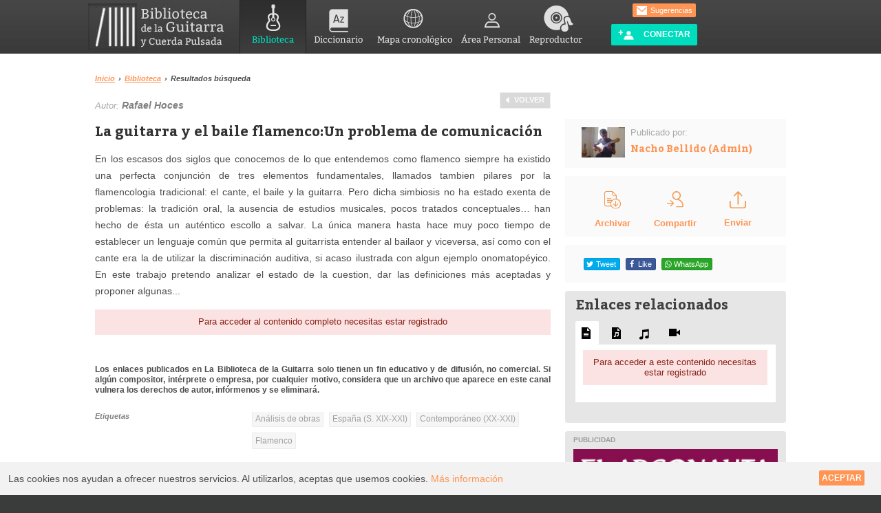

--- FILE ---
content_type: text/html; charset=UTF-8
request_url: https://bibliotecadelaguitarra.com/es/articulo/797/la-guitarra-y-el-baile-flamencoun-problema-de-comunicacion.html
body_size: 73820
content:
<!doctype html><html class="no-js"><head><meta charset="utf-8"/><meta name="viewport" content="width=device-width, initial-scale=1, maximum-scale=1" /><title>La guitarra y el baile flamenco:Un problema de comunicación - Biblioteca de la Guitarra y Cuerda Pulsada</title><meta name="description" content="En los escasos dos siglos que conocemos de lo que entendemos como flamenco siempre ha existido una perfecta conjunción de tres elementos fundamentales, llamados tambien pilares por la flamencologia tradicional: el cante, el baile y la guitarra. Pero dicha simbiosis no ha estado exenta de problemas: la tradición oral, la ausencia de estudios musicales, pocos tratados conceptuales… han hecho de ésta un auténtico escollo a salvar. La única manera hasta hace muy poco tiempo de establecer un lenguaje común que permita al guitarrista entender al bailaor y viceversa, así como con el cante..."><meta name="Keywords" content="nacho, bellido, barcelona, guitarra, clases, laúd , música, artículos, amplificadores, guitarra eléctrica, cuerdas, afinación, música, guitarra clásica, guitarra española, vídeos, música"><meta property="og:title" content="La guitarra y el baile flamenco:Un problema de comunicación - Biblioteca de la Guitarra y Cuerda Pulsada" /><meta property="og:description" content="En los escasos dos siglos que conocemos de lo que entendemos como flamenco siempre ha existido una perfecta conjunción de tres elementos fundamentales, llamados tambien pilares por la flamencologia tradicional: el cante, el baile y la guitarra. Pero dicha simbiosis no ha estado exenta de problemas: la tradición oral, la ausencia de estudios musicales, pocos tratados conceptuales… han hecho de ésta un auténtico escollo a salvar. La única manera hasta hace muy poco tiempo de establecer un lenguaje común que permita al guitarrista entender al bailaor y viceversa, así como con el cante..." /><meta property="og:url" content="https://bibliotecadelaguitarra.com/es/articulo/797/la-guitarra-y-el-baile-flamencoun-problema-de-comunicacion.html" /><meta property="og:type" content="website" /><meta property="og:site_name" content="La guitarra y el baile flamenco:Un problema de comunicación - Biblioteca de la Guitarra y Cuerda Pulsada" /><meta property="og:image" content="https://bibliotecadelaguitarra.com/images/facebook200.png" /><meta property="og:image" content="https://bibliotecadelaguitarra.com/images/facebook400.png" /><link rel="image_src"  type="image/jpeg"  href="https://bibliotecadelaguitarra.com/images/facebook.png" /><link href="https://maxcdn.bootstrapcdn.com/font-awesome/4.7.0/css/font-awesome.min.css" rel="stylesheet" type="text/css" /><link href="/css/main.v3.css?VERSION=29-12-2020" rel="stylesheet" type="text/css" /><style>
      @media (max-width: 768px) {
        header#MainHeader nav.main_menu_block {
          display: none !important;
        }
      }
    </style><link rel="icon" type="image/vnd.microsoft.icon" href="/favicon.ico" /><link rel="shortcut icon" type="image/x-icon" href="/favicon.ico" /><script type="text/javascript">
        window.parent.postMessage("loaded_page",'*');
        window.onbeforeunload = function () {
            window.parent.postMessage("unload_page",'*');
        };
    </script></head><body id="home" lang="es" class=""><header id="MainHeader"><div class="wrapper"><h1 id="logo"><a href="/es/" title="Portada de Biblioteca de la Guitarra y Cuerda Pulsada">Biblioteca de la Guitarra y Cuerda Pulsada</a></h1><link href="https://cdnjs.cloudflare.com/ajax/libs/font-awesome/4.7.0/css/font-awesome.css" rel="stylesheet"><meta name="viewport" content="width=device-width, initial-scale=1, maximum-scale=1"><script type="text/javascript">

function openNav() {
    const navDiv = document.getElementById("mb-to-nav1");
    navDiv.style.height = "100%"; // Set height to 100%
    document.body.style.overflowY = "hidden"; // Disable body vertical scrolling
}


function closeNav() {
    const navDiv = document.getElementById("mb-to-nav1");
    navDiv.style.height = "0"; // Collapse height to 0
    document.body.style.overflowY = "auto"; // Enable body vertical scrolling
}


//document.getElementById('openNav').addEventListener('click', openNav);
//document.getElementById('closeNav').addEventListener('click', closeNav);
</script><div class="mb-user"><div class="user"><a href="/es/social/mi-perfil"><svg xmlns="http://www.w3.org/2000/svg" style="width: 30px;display:none;" viewBox="0 0 448 512"><!--!Font Awesome Free 6.5.2 by @fontawesome - https://fontawesome.com License - https://fontawesome.com/license/free Copyright 2024 Fonticons, Inc.--><path d="M304 128a80 80 0 1 0 -160 0 80 80 0 1 0 160 0zM96 128a128 128 0 1 1 256 0A128 128 0 1 1 96 128zM49.3 464H398.7c-8.9-63.3-63.3-112-129-112H178.3c-65.7 0-120.1 48.7-129 112zM0 482.3C0 383.8 79.8 304 178.3 304h91.4C368.2 304 448 383.8 448 482.3c0 16.4-13.3 29.7-29.7 29.7H29.7C13.3 512 0 498.7 0 482.3z"/></svg></a></div><div id="mb-navbar1"><a style="cursor:pointer" onclick="openNav()"><svg class="mb-navbar" style="width: 30px;display:none;" xmlns="http://www.w3.org/2000/svg" viewBox="0 0 448 512"><!--!Font Awesome Free 6.5.2 by @fontawesome - https://fontawesome.com License - https://fontawesome.com/license/free Copyright 2024 Fonticons, Inc.--><path d="M0 96C0 78.3 14.3 64 32 64H416c17.7 0 32 14.3 32 32s-14.3 32-32 32H32C14.3 128 0 113.7 0 96zM0 256c0-17.7 14.3-32 32-32H416c17.7 0 32 14.3 32 32s-14.3 32-32 32H32c-17.7 0-32-14.3-32-32zM448 416c0 17.7-14.3 32-32 32H32c-17.7 0-32-14.3-32-32s14.3-32 32-32H416c17.7 0 32 14.3 32 32z"/></svg></a></div></div><nav class="main_menu_block"><ul id="nav" class="sf-menu"><li class="mBiblioteca current-menu-item"><a href="/es/biblioteca"><span class="icom mBiblioteca"></span>Biblioteca</a></li><li class="mDiccionario "><a href="/es/diccionario"><span class="icom mDiccionario"></span>Diccionario</a></li><li class="mMapa "><a href="/es/mapa-cronologico.html"><span class="icom mMapa"></span>Mapa cronológico</a></li><li class="mArea "><a href="/es/social/mi-perfil"><span class="icom mArea"></span>Área Personal
                            </a></li><li class="mPlayer "><a href="/es/login"  data-modalW="550px" data-modalTitle="Reproducir desde:"><span class="icom mPlayer"></span>Reproductor</a></li></ul><div class="translate-div"><div id="google_translate_element" class="language_translate1"></div><style>
    img.goog-te-gadget-icon {display: none;}
    .translate-div {display: flex;}
    #nav {width: 510px;}
    div#google_translate_element {margin-top: 8px;}
    .goog-te-gadget {font-size: 0px;}
    .goog-te-combo, .VIpgJd-ZVi9od-ORHb *, .VIpgJd-ZVi9od-SmfZ *, .VIpgJd-ZVi9od-xl07Ob *, .VIpgJd-ZVi9od-vH1Gmf *, .VIpgJd-ZVi9od-l9xktf * {font-family: arial;font-size: 12pt;}
    .submenu-main {padding-left: 10%;}
    select.goog-te-combo {font-size: 12px;margin-top: 20px !important;float: left;padding: 3px;margin-left: 6px !important;}
    .goog-te-gadget span {display: none  !important;}
    .sobr-div {display: flex;width: 148%;}
</style><script type="text/javascript">
        function googleTranslateElementInit() {
            new google.translate.TranslateElement({
                pageLanguage: 'es', // Set your default language
                includedLanguages: 'fr,en,it,de,pt', // Specify the two languages you want to display
                //layout: google.translate.TranslateElement.InlineLayout.SIMPLE,
                autoDisplay: false,
                multilanguagePage: true,
                //dropdownTitle: 'language'
            }, 'google_translate_element');
        }
    </script><div class="submenu-main"><ul id="submenu"><div class="sobr-div"><li><span class="ico sep"></span><a href="/es/p/sugerencias" class="button2 orange boxShadow float_r margTop8 buttonConnect clear_r"><span class="ico sugerencias"></span>
                Sugerencias
            </a></li></div></ul><a href="/es/login" class="button2 blue boxShadow float_r margTop8 buttonConnect clear_r"><span class="ico crear_cuenta"></span>
            Conectar
        </a></div><div class="clear"></div></nav><div class="mb-to-nav" id="mb-to-nav1" style="display: none;"><div class="contain-mb-ele"><div><img src="/images/logo-black.png" alt="logo-black" class="logo-black" id="logo-black1"></div><div class="mb-ele"><div class="user1"><a href="/es/social/mi-perfil"><svg xmlns="http://www.w3.org/2000/svg" viewBox="0 0 448 512"><!--!Font Awesome Free 6.5.2 by @fontawesome - https://fontawesome.com License - https://fontawesome.com/license/free Copyright 2024 Fonticons, Inc.--><path d="M304 128a80 80 0 1 0 -160 0 80 80 0 1 0 160 0zM96 128a128 128 0 1 1 256 0A128 128 0 1 1 96 128zM49.3 464H398.7c-8.9-63.3-63.3-112-129-112H178.3c-65.7 0-120.1 48.7-129 112zM0 482.3C0 383.8 79.8 304 178.3 304h91.4C368.2 304 448 383.8 448 482.3c0 16.4-13.3 29.7-29.7 29.7H29.7C13.3 512 0 498.7 0 482.3z"/></svg></a></div><div id="mb-close"><a href="javascript:void(0)" class="closebtn" onclick="closeNav()">&times;</a></div></div></div><h1> Menu</h1><div class="menu-res"><div class="mini-card"><h2><a href="/es/biblioteca">Biblioteca</a></h2><svg xmlns="http://www.w3.org/2000/svg" viewBox="0 0 576 512"><path d="M384 480h48c11.4 0 21.9-6 27.6-15.9l112-192c5.8-9.9 5.8-22.1 .1-32.1S555.5 224 544 224H144c-11.4 0-21.9 6-27.6 15.9L48 357.1V96c0-8.8 7.2-16 16-16H181.5c4.2 0 8.3 1.7 11.3 4.7l26.5 26.5c21 21 49.5 32.8 79.2 32.8H416c8.8 0 16 7.2 16 16v32h48V160c0-35.3-28.7-64-64-64H298.5c-17 0-33.3-6.7-45.3-18.7L226.7 50.7c-12-12-28.3-18.7-45.3-18.7H64C28.7 32 0 60.7 0 96V416c0 35.3 28.7 64 64 64H87.7 384z"/></svg></div><div class="mini-card"><h2><a href="/es/diccionario">Diccionario</a></h2><svg xmlns="http://www.w3.org/2000/svg" viewBox="0 0 576 512"><!--!Font Awesome Free 6.5.2 by @fontawesome - https://fontawesome.com License - https://fontawesome.com/license/free Copyright 2024 Fonticons, Inc.--><path d="M249.6 471.5c10.8 3.8 22.4-4.1 22.4-15.5V78.6c0-4.2-1.6-8.4-5-11C247.4 52 202.4 32 144 32C93.5 32 46.3 45.3 18.1 56.1C6.8 60.5 0 71.7 0 83.8V454.1c0 11.9 12.8 20.2 24.1 16.5C55.6 460.1 105.5 448 144 448c33.9 0 79 14 105.6 23.5zm76.8 0C353 462 398.1 448 432 448c38.5 0 88.4 12.1 119.9 22.6c11.3 3.8 24.1-4.6 24.1-16.5V83.8c0-12.1-6.8-23.3-18.1-27.6C529.7 45.3 482.5 32 432 32c-58.4 0-103.4 20-123 35.6c-3.3 2.6-5 6.8-5 11V456c0 11.4 11.7 19.3 22.4 15.5z"/></svg></div><div class="mini-card"><h2><a href="/es/social/mi-perfil">Área personal</a></h2><svg xmlns="http://www.w3.org/2000/svg" viewBox="0 0 448 512"><!--!Font Awesome Free 6.5.2 by @fontawesome - https://fontawesome.com License - https://fontawesome.com/license/free Copyright 2024 Fonticons, Inc.--><path d="M224 256A128 128 0 1 0 224 0a128 128 0 1 0 0 256zm-45.7 48C79.8 304 0 383.8 0 482.3C0 498.7 13.3 512 29.7 512H418.3c16.4 0 29.7-13.3 29.7-29.7C448 383.8 368.2 304 269.7 304H178.3z"/></svg></div><div class="mini-card"><h2><a href="/es/login">Reproductor</a></h2><svg xmlns="http://www.w3.org/2000/svg" viewBox="0 0 512 512"><!--!Font Awesome Free 6.5.2 by @fontawesome - https://fontawesome.com License - https://fontawesome.com/license/free Copyright 2024 Fonticons, Inc.--><path d="M256 80C149.9 80 62.4 159.4 49.6 262c9.4-3.8 19.6-6 30.4-6c26.5 0 48 21.5 48 48V432c0 26.5-21.5 48-48 48c-44.2 0-80-35.8-80-80V384 336 288C0 146.6 114.6 32 256 32s256 114.6 256 256v48 48 16c0 44.2-35.8 80-80 80c-26.5 0-48-21.5-48-48V304c0-26.5 21.5-48 48-48c10.8 0 21 2.1 30.4 6C449.6 159.4 362.1 80 256 80z"/></svg></div></div></div><script type="text/javascript" src="//translate.google.com/translate_a/element.js?cb=googleTranslateElementInit"></script><style type="text/css">
.mb-user{display: none;}
.mini-card svg {width: 20px;fill: #fff;}
.menu-res {display: grid;grid-template-columns: 1fr 1fr;gap: 10px;justify-items: center;padding-bottom: 10px;}
.mini-card {background: #FE833D;border-radius: 10%;padding: 10px;height: 70px;width: 110px;}
.mini-card h2{color: #fff;}
.mb-to-nav {display: none;}
@media only screen and (max-width: 480px) {
    div.jp-interface {
    position: relative;
    z-index: 0;
    overflow: visible;
    }
    header#MainHeader {background: transparent url("/images/header_bg.png") top left repeat-x;display: inline;width: auto;position: absolute;z-index: 1;}
    ul#nav {display: none;}
    .translate-div {display: none;}
    svg{width: 25px;fill: #fff;}
    .mb-navbar{background: #FE833D;padding: 8px;border-radius: 20%;}
    .user{display:none !important;}
    .mb-user{display:flex;gap: 20px;transform: translate(10px, 10px);}
    #main .home-bg-img .home-content-area {position: static !important;top: 10%;left: 10%;background: #fff;width: auto !important;padding: 0 18px;opacity: 0.8;}
    header#MainHeader {background: transparent url("/images/header_bg.png") top left repeat-x;display: inline;width: -webkit-fill-available;position: absolute;z-index: 1;}
    .mb-to-nav {display: block !important;}
    .mb-to-nav h1 {color: #000;}
    .mini-card h2 {color: #fff;font-size: 13px;font-family: sans-serif;padding-bottom: 15px;}
    .mb-to-nav {height:0;width:100%;position: fixed;z-index: 999999999;top: 0;left: 0;background-color: #fff;overflow-x: hidden;}
    .mb-to-nav a {text-decoration: none;font-size: 25px;color: #818181;display: block;}
    .mb-to-nav a:hover {color: #f1f1f1;}
    .mb-to-nav .closebtn {position: static;top: 0;right: 25px;font-size: 36px;}
    div#mb-to-nav1 h1 {padding: 20% 0 0 32px;}
    .contain-mb-ele {   display: flex;align-content: stretch;align-items: center;gap: 110px;padding: 10px 12px 0 20px;justify-content: space-between;}
    .user1{background: #c7c7c7;padding: 10px;border-radius: 20%;}
    .user1 svg {width: 20px;fill: #000;}
    a.closebtn {padding: 0px 7px 3px 7px;border-radius: 19%;background: #c7c7c7;color: #000;text-align: center;}
    .mb-ele {display: flex;align-content: space-between;justify-content: center;align-items: center;gap: 10px;}
    .mb-to-nav a {text-decoration: none;font-size: 16px;color: #ffffff;display: block;}
    .formulario{background: #fff; border: #fff 1px Solid;}
    .fos_user_registration_register input{ width:100% !important; }
    div#Col1Centrada h2.center {display: none;}
    div#Col2Centrada h2.center {display: none;}
    .formulario_title h4{display: none;}
    .formulario_title h2{position: relative;text-align: left;margin-top: -15px;color: #00dcbe;font-size: 24px;}
    #content1, #content2 { padding:4px; }
    .perfilMenu .menuUsuario li{margin-left: 15px;} 

    ul.configList {
    display: block !important;
    gap: 9px !important;
    margin-top: 100px;
    padding-left: 20px;
}
.configList li {
    border-bottom: 2px solid lightgray;
            width: 92%;
    padding-bottom: 5px;
}
ul.configList li:after {
        border-bottom: none;
        border-right: none;
        border-top: none;
        content: "+";
        font-size: 18px;
        height: 0;
        line-height: 0;
        position: initial;
        right: -58px;
        top: -34px;
        width: 0;
        float: right;
        margin-top: -7px;
        margin-right: 16px;
        font-weight: bold;
        color: #000;
    }
.configList li.act a:after{
    border-bottom:none;
    border-right:none;
    border-top:none;
}
}
</style></div><div class="bgSocial"></div></header><div id="main"><div id="content" class="wrapper padTop8"><img src="/images/logo_mail.png" alt="Biblioteca de la Guitarra y Cuerda Pulsada" class="print" id="logo_print" /><style type="text/css">
    .bib-under-video{margin-top: 20px;display: block;}
    .bib-under-video .bib-under-video-enlance img {width: 16px;}
    .bib-under-video .bib-under-video-enlance a {text-decoration: underline;padding-left: 0px;vertical-align: top;}
    .bib-under-video .bib-under-video-enlance a:hover{color: #ff9453;}
    .bib-under-video-views {float: right;width: 20%;text-align: right;}
    .bib-under-video-views span.bib-under-video-views-block-1 img{width: 24px;vertical-align: middle;}
    .bib-under-video-views span.bib-under-video-views-block-2 {padding-left: 10px;}
    .bib-under-video-views span.bib-under-video-views-block-2 img{width: 14px;vertical-align: middle;}
    .bib-left-first-block{margin-top: 35px;}
    .bib-left-first-block-2 img {width: 24px;}
    .bib-left-first-block-2 .dBlock {padding-top: 10px;text-transform: none;text-align: center;color: #ff9453;font-weight: bold;}
    .btn_bib_ver_partitura{width: 75%;display: inline-block;margin: 15px 20px 5px 20px;font-weight: bold;padding: 10px;text-align: center;background: #ffffff;}
    .btn_bib_ver_partitura a:hover{text-decoration: underline;color: #ff9453;}
    .btn_bib_Reportar{width: 90%;display: inline-block;margin: 10px;font-weight: bold;padding: 10px;text-align: center;background: #ffffff;}
    .btn_bib_Reportar a{color: darkgray;}
    .btn_bib_Reportar a:hover{color: #ff9453;}
    .qtip{max-width: 105px !important;}
    .qtip .pdfView{width: 100% !important;}	
	@media (max-width: 768px) {	
	.hidden-compartir {display: none !important;}
	.archivado-right-mobile {margin-left:80px !important;}
	.enviar-left-mobile {margin-right:120px !important;}	
    }
	
	@media (min-width: 768px) {	
	ul.Idioma-list.tagList.grid_4.nomarging.margRight6.Idioma-list2 {margin-top: 0px;}
                              }
	
</style><div id="article797" class="container_12 tech_article_mobile"><section class="grid_8"><ul class="breadcrumb f11 fFamily2 fSemiBold"><li><a href="/es/">Inicio</a><span class="arrow">&rsaquo;</span></li><li><a href="/es/biblioteca">Biblioteca</a><span class="arrow">&rsaquo;</span></li><li>Resultados búsqueda</li></ul><ul class="pagination float_r"><li class="prev text margBottom12"><a href="/es/biblioteca?page=1">Volver</a></li><!---<li class="prev text margBottom12"><a href="javascript:history.back();">Volver</a></li>--></ul><span><br/><span class="f13 fItalic colorGris2">Autor:&nbsp;<span class="f14 fBold colorGris margTop6">Rafael Hoces</span></span><br/><br/></span><article class="clear"><header><h2>La guitarra y el baile flamenco:Un problema de comunicación</h2></header><p></p><p>En los escasos dos siglos que conocemos de lo que entendemos como flamenco siempre ha existido una perfecta conjunción de tres elementos fundamentales, llamados tambien pilares por la flamencologia tradicional: el cante, el baile y la guitarra. Pero dicha simbiosis no ha estado exenta de problemas: la tradición oral, la ausencia de estudios musicales, pocos tratados conceptuales… han hecho de ésta un auténtico escollo a salvar. La única manera hasta hace muy poco tiempo de establecer un lenguaje común que permita al guitarrista entender al bailaor y viceversa, así como con el cante era la de utilizar la discriminación auditiva, si acaso ilustrada con algun ejemplo onomatopéyico. En este trabajo pretendo analizar el estado de la cuestion, dar las definiciones más aceptadas y proponer algunas...</p><div class="clear dBlock error overflow noborder padBottom12 center"><a href="/es/login">Para acceder al contenido completo necesitas estar registrado</a></div><div><br /><p style="font-size:12px;line-height:15px;font-family: Arial, Helvetica, sans-serif;"><b>
Los enlaces publicados en La Biblioteca de la Guitarra solo tienen un fin educativo y de difusión, no comercial. Si algún compositor, intérprete o empresa, por cualquier motivo, considera que un archivo que aparece en este canal vulnera los derechos de autor, infórmenos y se eliminará.
</b></p></div><footer class="container_12 margTop24 borderBottom overflow padBottom12"><span class="grid_8 f11 fItalic fSemiBold fFamily2 colorGris nomarging margRight6 margBottom4">Etiquetas</span><ul class="tagList grid_8 nomarging margRight6"><li><a href="/es/biblioteca?articulo%5Bcategoria%5D%5B0%5D=5">Análisis de obras</a></li><li><a href="/es/biblioteca?articulo%5Barea-geografica%5D%5B0%5D=14">España (S. XIX-XXI)</a></li><li><a href="/es/biblioteca?articulo%5Bestilo-o-epoca%5D%5B0%5D=41">Contemporáneo (XX-XXI)</a></li><li><a href="/es/biblioteca?articulo%5Bestilo-o-epoca%5D%5B0%5D=42">Flamenco</a></li></ul><span class="Idioma-list grid_4 f11 fItalic fSemiBold fFamily2 colorGris nomarging margRight6 margBottom4 Idioma-list1">Idioma</span><ul class="Idioma-list tagList grid_4 nomarging margRight6 Idioma-list2"><li><a href="/es/biblioteca?articulo%5Bidiomas%5D%5B%5D=es">Español</a></li></ul></footer><script>
document.addEventListener('DOMContentLoaded', function () {
    function adjustIdiomaGrid() {
        // Selección del título y el resultado del bloque "Idioma"
        const idiomaTitle = document.querySelector('.Idioma-list1'); // Título
        const idiomaResult = document.querySelector('.Idioma-list2'); // Resultado

        if (window.innerWidth >= 768) {
            // En pantallas grandes, ajustar al comportamiento de 'grid_8'
            if (idiomaTitle) {
                idiomaTitle.classList.remove('grid_4');
                idiomaTitle.classList.add('grid_8');
            }
            if (idiomaResult) {
                idiomaResult.classList.remove('grid_4');
                idiomaResult.classList.add('grid_8');
            }
        } else {
            // En pantallas pequeñas, revertir a 'grid_4'
            if (idiomaTitle) {
                idiomaTitle.classList.remove('grid_8');
                idiomaTitle.classList.add('grid_4');
            }
            if (idiomaResult) {
                idiomaResult.classList.remove('grid_8');
                idiomaResult.classList.add('grid_4');
            }
        }
    }

    // Ejecutar al cargar la página y en cambio de tamaño de ventana
    adjustIdiomaGrid();
    window.addEventListener('resize', adjustIdiomaGrid);
});
</script></article><a name="comentarios"></a><div class="margTop12"><h3 class="margBottom12">0 Comentarios:</h3><ul><li><p class="center no-comment">No hay comentarios</p></li></ul></div></section><aside class="grid_4"><div class="articuloInfo pad12 padLeft24 padRight24 bgGrisClaro overflow margBottom12 bib-left-first-block-1"><ul class="container_12 overflow"><li class="grid_3 margR"><a href="/es/u/nacho-bellido-admin/2"><img src="/uploads/cache/m/uploads/usuarios/2/538686b4dc237c403b34c0a372ade74d034b1511.jpg" alt="Nacho Bellido (Admin)" class="w100" /></a></li><li class="grid_9"><span class="f13 colorGris2">Publicado por:</span><h3 class="f14 fBold colorGris margTop6"><a href="/es/u/nacho-bellido-admin/2">Nacho Bellido (Admin)</a></h3></li></ul></div><div class="articuloInfo pad12 padLeft24 padRight24 bgGrisClaro overflow margBottom12 bib-left-first-block-2"><ul class="container_12 overflow archiver"><li class="grid_4 center"><div class="archivado-right-mobile"><a href="javascript:void(0)"
                       onclick="archivar('/es/articulo/797/la-guitarra-y-el-baile-flamencoun-problema-de-comunicacion/archivar.html',this);"
                       class="dBlock link2 fUpper archivarAction archivarDesac"><span class="archivadoLoading ico far-archivar loading act margRight0 margBottom8 dInlineBlock"></span><span class="archivadoLoading dBlock">Cargando</span><span class="archivadoTrue act margRight0 margBottom8"><img src="/images/new/7.svg"></span><span class="archivadoTrue hideHover dBlock">Archivado</span><span class="archivadoTrue showHover dBlock">Desarchivar</span><span class="archivadoFalse margRight0 margBottom8"><img src="/images/new/7.svg"></span><span class="archivadoFalse dBlock">Archivar</span></a></div></li><li class="grid_4 center"><span class="hidden-compartir"><a href="/es/mensajes/nuevo?art=[base64]%253D" class="dBlock link2 fUpper" target="_blank"><span class="margRight0 margBottom8"><img src="/images/new/6.svg"></span><span class="dBlock" style="padding-top: 12px;">Compartir</span></a></span></li><li class="grid_4 center"><div class="enviar-left-mobile"><a href="/es/articulo/797/la-guitarra-y-el-baile-flamencoun-problema-de-comunicacion/enviar-por-correo.html" class="dBlock link2 fUpper " target="_blank""><span class="margRight0 margBottom8"><img src="/images/new/5.svg"></span><span class="dBlock">Enviar</span></a></div></li></ul></div><div class="articuloInfo pad12 padLeft24 padRight24 bgGrisClaro overflow margBottom12"><ul class="container_12 overflow"><li class="grid_12"><div id="share"></div></li></ul></div><div class="articuloInfo pad12 padLeft24 padRight24 bgGrisClaro overflow margBottom12" style="display:none;"></div><div class="bg_grey pad blockRelacionados"><h2 class="colorGris3 f20">Enlaces relacionados</h2><ul id="artRelacionados" class="tagList margTop12"><li><a href="/es/articulo/797/la-guitarra-y-el-baile-flamencoun-problema-de-comunicacion.html?rela=1" class="qtipShow act" title="Textos"><span class="ico icoBiblio1 margRight0"></span></a></li><li><a href="/es/articulo/797/la-guitarra-y-el-baile-flamencoun-problema-de-comunicacion.html?rela=2" class="qtipShow" title="Partituras"><span class="ico icoBiblio2 margRight0"></span></a></li><li><a href="/es/articulo/797/la-guitarra-y-el-baile-flamencoun-problema-de-comunicacion.html?rela=4" class="qtipShow" title="Audio"><span class="ico icoBiblio4 margRight0"></span></a></li><li><a href="/es/articulo/797/la-guitarra-y-el-baile-flamencoun-problema-de-comunicacion.html?rela=3" class="qtipShow" title="Vídeos"><span class="ico icoBiblio3 margRight0"></span></a></li></ul><div id="artRelacionadosResult"><ul class="ulwhite margTop0"><li><div class="clear dBlock error overflow noborder center"><a href="/es/login">
                Para acceder a este contenido necesitas estar registrado
            </a></div></li></ul></div></div><div class="banner bg_grey margTop12 float_l w100 desktop-img-bottom" style="display:block;"><div class="pad12"><h6>Publicidad</h6><div><a href="/banner/redirect/1" target="_blank"><img src="/uploads/banner/de15252bd8bda296ffeff98b97524d1c795bec97.png" alt="El Argonauta" /></a></div><div class="padTop12"><a href="/banner/redirect/3" target="_blank"><img src="/uploads/banner/5a1e0f9d70ef4de4ba8b87c5a76462545763683e.jpg" alt="www.rcstrings.com Cuerdas para guitarra" /></a></div><div class="padTop12"><a href="/banner/redirect/4" target="_blank"><img src="/uploads/banner/7779bbe8389e48465ca80fa45187926d5eabc5de.jpg" alt="Guitarra Raul" /></a></div></div></div></aside></div></div></div><script src="https://code.jquery.com/jquery-3.6.0.min.js"></script><footer id="MainFooter"><div id="mapaweb" class="wrapper"><div id="logo_footer"></div><ul id="footer-cols" class="footer-cols"><li class="first-col footerBlock"><h4>Contribuye: </h4><div class="blockContent"><ul><li><a href="/es/p/haz-tu-donacion">Haz tu Donación</a></li><li><a href="/es/p/colabora">Colabora</a></li></ul></div></li><li class="second-col footerBlock"><h4>Comunidad: </h4><div class="blockContent"><ul><li><a href="/es/p/cuenta-basica">Cuenta básica</a></li><li><a href="/es/p/cuenta-donacion">Cuenta donación</a></li></ul></div></li><li class="third-col footerBlock"><h4>Sobre: </h4><div class="blockContent"><ul><li><a href="/es/p/sobre-esta-pagina">Sobre esta página</a></li><li><a href="/es/p/colaboradores">Colaboradores</a></li></ul></div></li><li class="fourth-col footerBlock"><h4>Legal: </h4><div class="blockContent"><ul><li><a href="/es/p/terminos-de-uso">Terminos de uso</a></li><li><a href="/es/p/privacidad">Privacidad</a></li></ul></div></li><li class="fifth-col footerBlock"><h4>Contacto: </h4><div class="blockContent"><ul><li><a href="mailto:nacho@nachobellido.com" class="textOverflow"><span class="ico mail"></span>nacho@nachobellido.com</a></li><li><a href="https://www.nachobellido.com/" class="padLeft24">nachobellido.com</a></li></ul></div></li></ul><div class="clearfix"></div><hr /><ul class="desarrollo"><li>Idea: <a href="https://www.nachobellido.com/" target="_blank">Nacho Bellido</a></li><li>Desarrollo: <a href="https://escenitech.com/" target="_blank">EsceniTech</a></li><li>Desarrollo Mobile: <a href="https://serinfon.com/" target="_blank">Serinfon.com</a></li><li>Diseño: Anna Torner / Anna Baldrich</li></ul></div><div id="to-top"></div></footer><style type="text/css">
.menu-res1{display:none}
.div-bottom{display:none}
ul.tagList.grid_8.nomarging.margRight6 {
    float: right;
    margin-top: -18px;
}
ul.Idioma-list.tagList.grid_4.nomarging.margRight6 {
    
    padding-left: 15px;
}
.container_12 .grid_4 {
    margin-top: 75px;
}
ul.tagList.grid_8.nomarging.margRight6 {
    padding-bottom: 30px;
}
.bib-under-video .bib-under-video-enlance img {
    display: none;
}
.bib-left-first-block-2 .grid_4 {margin-top: 0 !important;}
@media (max-width:767px){
    .perfilMenu{display:none!important}
    .grid_4.bg_hrR.profileAvatar{display:none!important}
    .container_12 .grid_12{display:none!important}
    .menu-res1{display:grid;grid-template-columns:1fr 1fr;gap:10px;justify-items:center;padding-bottom:10px}
    #nav-buscador-home{background:#fff;height:1%!important;display:grid;grid-template-columns:repeat(2,1fr);gap:20px;padding:45px 0 45px 0}
    #ColCentralResultados{width:92%!important}
    li.icon-buscador{background-color:#535353;height:100px;border-radius:20px}

    li.icon-buscador.icoBuscador1::after{content:url(/images/icon_text.png);display:inline-block;margin-left:20px;vertical-align:middle;margin-top: 1px;}
    li.icon-buscador.icoBuscador2::after{content:url(/images/icon_par.png);display:inline-block;margin-left:20px;vertical-align:middle;margin-top: 1px;}
    li.icon-buscador.icoBuscador3::after{content:url(/images/icon_music.png);display:inline-block;margin-left:20px;vertical-align:middle;margin-top: 1px;}
    li.icon-buscador.icoBuscador4::after{content:url(/images/icon_video.png);display:inline-block;margin-left:20px;vertical-align:middle;margin-top: 1px;}
    li.icon-buscador.icoBuscadorlinks::after{content:url(/images/file-text-fill-2.png);display:inline-block;margin-left:20px;vertical-align:middle}

    .mobile-tag-etiquetas-block, .mobile-tag-diccionario-block{ display: none; }
    .mobile-tag-etiquetas{
        background: #f1f1f1;
        padding: 10px;
        width: 95% !important;
    }
    .mobile-tag-diccionario{
        background: #f1f1f1;
        padding: 10px;
        width: 95% !important;
    }
    .mobile-tag-etiquetas:after {
        content: url("/images/Vector 3.png");
        float: right;
    }
    .mobile-tag-diccionario:after {
        content: url("/images/Vector 3.png");
        float: right;
    }

    .container_12 .grid_4 {
        margin-top: 5px;
    }
    

    #nav-buscador-home li a{text-indent:inherit;padding:20px 0 0 20px;font-size:18px;line-height:22px}
    .icon-buscador a{background:url(/images/icos.png?VERSION=29-12-2020);background-image:none !important;}
    #buscador_home{background-color:#fff}
    #body-buscador-home input.buscadorTitulo{height:45px!important;border-radius:20px!important;border:solid 2px}
    .checkbox_list{list-style-type:none!important;padding:0px 0px 0px 10px;display:grid}
    .checkbox_list li{margin-bottom:15px!important}
    .hrFiltro::after{content:url('/images/Vector 3.png');display:inline-block;padding-left:309px;vertical-align:middle;margin-top:-35px}
    .hrFiltro::before{content:url(/images/Vector.png);display:inline-block;padding-right:15px;vertical-align:middle}
    li.listaCheckBox{background-color:#f1f1f1}
    #body-buscador-home h3.hrFiltro{background:none!important;padding-left:10px!important;padding-top:15px}
    hr.clear.hrFiltro{display:none}
    .div-bottom{display:block}
    footer ul.desarrollo li{display:block!important}
    ul.desarrollo{float:left!important}
    footer ul.desarrollo a{color:#ffffff!important}
    footer ul.desarrollo li{display:block!important;padding-top:7px;font-size:400;font-size:14px;font-family:sans-serif}
    footer ul.desarrollo li{display:inline;margin:0px!important}
    .wrapper{width:fit-content!important}
    #footer-cols{display:grid;grid-gap:20px}
    #logo_footer{grid-column:2 / 3;grid-row:1 / 2}
    .first-col{grid-column:1 / 2;grid-row:1 / 2}
    .second-col{grid-column:1 / 2;grid-row:2 / 3}
    .third-col{grid-column:2 / 3;grid-row:2 / 3}
    .fourth-col{grid-column:1 / 2;grid-row:3 / 4}
    .fifth-col{grid-column:2 / 3;grid-row:3 / 4}
    #footer-cols{margin-left:26px;}
    footer ul.desarrollo{margin-left:24px}
    .pad12.dBlock.overflow{display:none}
    body{background:none}.footerBlock{width:100%}
    #MainFooter ul{padding:0;width:92%}
    #MainFooter #logo_footer{float:right;position:relative;left:-102px;top:67px}
    #MainFooter{width:auto}
    .form input.text,.form input.email,.form input.password,.form textarea.uniform{border:1px solid #0000003d}
    .form input.text,.form input.email,.form input.password,.form textarea.uniform{width:auto;min-height:auto;margin-bottom:0}
    .formulario form{padding:15px}
    .form input.text,.form input.email,.form input.password,.form textarea.uniform{width:auto;margin-bottom:0;padding:3px 7px}
    #Col2Centrada{float:none;width:360px!important}
    #Col1Centrada{width:auto;margin-right:0!important;float:none}
    form.form.overflow{background:#fff}
    div#imagen_login_crear{display:none}
    .form input.text,.form input.email,.form input.password,.form textarea.uniform{width:-webkit-fill-available;padding:13px 7px;border-radius:5px}
    #main{min-height:auto}
    .login_crear_cuenta{height:auto;border-top:none;border-bottom:none}
    .float_r{float:right;display:block;width:100%;padding:15px 10px;border-radius:5px}
    a.button2.blue.float_l.margLeft24{display:block;width:auto;padding:15px;border-radius:5px;margin-top:15px;transform:translate(50%,0%);margin:auto;margin-top:10px}.formulario form{padding:15px;display:inline-block}body a{font-size:13px}.mini-card span{color:#fff}.mini-card.mini-card2{background:#17d9be}.div-bottom{padding:24px 10px}.breadcrumb.f11{font-size:11.5px;padding:10px}.div-bottom p{text-align:center}.color-res{margin-bottom:25px}.mini-card.mini-card2{background:#17d9be;margin-top:16px}#main #content1{display:none;position:relative}#main #content2{display:none;position:relative}.formulario_top{display:none}.formulario_title hr{width:auto}.blue{display:none}.rc-anchor-light.rc-anchor-normal,.rc-anchor-light.rc-anchor-compact{display:none}.grecaptcha-badge{width:auto!important}.padTop8 h6{display:none}.Col1Centrada{width:373px!important}.letterList ul{display:grid;grid-template-columns:1fr 1fr 1fr 1fr}.letterList ul{display:grid;grid-template-columns:1fr 1fr 1fr 1fr 1fr 1fr 1fr 1fr;padding-right:14px}.letterList ul li a{display:inline;width:100%;background:#eeeeee9e;border-radius:18px;padding:6px 9px}span.sep{display:none}ul.margTop24.mb-pd{padding:0 10px!important}.container_12 .grid_6{/*width:100%*/}#mb-dis{display:none}.dictionaryForm .ui-multiselect{background:none!important;border-radius:20px;box-shadow:4px 2px 9px #0000004f}.dictionaryForm .inputButton{display:inline-block;border-radius:20px;margin-left:-23px;border:1px solid #ddd;border-top:0;border-bottom:0;border-left:0}span.ui-icon.ui-icon-triangle-2-n-s{padding-right:6px}.dictionaryForm{padding-bottom:20px}#main .home-bg-img{margin-bottom:-30px;margin-top:-31px}.player-tabs{background:none}.player-tabs{position:relative;background:none!important;height:auto!important;margin-top:10px;margin-left:31px!important}.bg_grey.pad{overflow:hidden;padding-left:0px;width:60%}div#cboxContent,div#cboxLoadedContent,div#cboxMiddleRight,div#cboxMiddleLeft{height:355px!important}.player-tab{margin:4px}div#cboxTopCenter{width:340px}.player-tab-label{border-radius:10px!important;color:#000!important;background:#ffffff!important;box-shadow:0 4px 8px rgb(0 0 0 / .2)!important}.player-tab-label img{background:#FE833D!important}.bg_grey{background:none!important}div#cboxContent{width:335px!important}div#cboxTopCenter{width:335px!important}div#cboxBottomCenter{width:335px!important}#cboxTitle{margin:0px!important}div#cboxContent,div#cboxLoadedContent,div#cboxMiddleRight,div#cboxMiddleLeft{height:329px!important}.ui-multiselect-menu.ui-widget.ui-widget-content.ui-corner-all{left:20px!important}.span.ico.icoTipo1{background-position:6px -156px!important}.container_12 .grid_8{width:90%!important;padding-left:18px!important}.diccionario-page{padding-left:14px;padding-right:14px}.buscador_Container{margin:12px}.container_12 .grid_3{width:inherit!important}div#jplayerSeconds_226813{display:none!important}div#jplayerSeconds_226814{display:none!important}div#jplayerSeconds_226815{display:none!important}div#jplayerSeconds_226812{display:none!important}div#jplayerSeconds_226816{display:none!important}div#jplayerSeconds_226809{display:none!important}div#jplayerSeconds_226811{display:none!important}div#jplayerSeconds_226810{display:none!important}body.sonata-bc{padding:0 17px 17px!important}#submenu li{float:none!important}#submenu li{display:grid!important;color:#000!important;justify-content:center!important}#nav li{float:left!important;text-align:center!important;margin-bottom:0px!important;display:grid!important;grid-template-columns:1fr 1fr 1fr!important;gap:-7!important;padding:-1px!important}.social #submenu a.buttonConnect{color:#fff;line-height:20px!important;margin:4px 0 0!important;padding:3px 11px!important}.goog-te-gadget .goog-te-combo{margin:4px 0!important;padding:5px 0!important}#submenu a{float:left!important;font-size:13px!important;line-height:19px!important;padding-top:4px!important}.social #nav{background:none!important}.container_12 .grid_12{display:block}.grid_4.bg_hrR.profileAvatar{display:block!important}.container_12{width:100%!important;padding:0!important;margin:0!important}body .padTop8{padding-top:68px!important}body .margTop0{margin-top:!important0}.float_r{width:!importantauto;padding:15px 10px!important;border-radius:5px!important}.container_12 .grid_4{width:100%}.container_12 .grid_12{display:block!important}.perfilMenu{display:block!important}body .padTop8{padding-top:150px!important}.perfilMenu .ico{margin:0 1px!important}.perfilMenu .menuUsuario li a{padding:1px 0px!important}.blockSocial{display:block!important;width:98%!important}body .padTop8{padding-top:0!important}body.social{top:156px!important}.pad12{overflow-y:auto}span.grid_10.fL36.f16{color:#000!important}#nav li{float:left!important;text-align:center!important;margin-bottom:0px!important;display:grid!important;grid-template-columns:none!important}.social #submenu{display:ruby!important;position:relative!important}.social .bgSocial{background:none!important;height:38px;position:relative!important;right:0;top:0;width:50%;z-index:0!important}#nav{float:inherit!important}ul#submenu{text-align:center!important;margin-bottom:16px!important}input.text,input.email,input.password,textarea.uniform{width:100% !important}input.noUniform.button2.orange.float_r{padding:15px 10px!important}a.button_mas.orange2.float_r{padding:9px 5px!important}li.wLabel a{color:#000!important}.container_12 .grid_10{width:100%}ul.configList{display:flex;gap:9px}.container_12 .grid_2{width:100%}.headAction{margin-top:0!important}
	
	table.table.noborder td{padding:0!important}body .pad12{padding:2px}body .f14{color:#b3b3b3}article.grid_12.margR.foro{padding:0 5px}body .f14{font-size:13px!important}a.noUniform.button2.tiny.orange.margTop8{padding:15px 10px!important}.banner img{display:block;margin:auto}div#cboxTitle{text-align:end}
}
.container_12 .grid_10{width:auto}
.container_12 .grid_10{width:auto;padding:0 5px}
body .margBottom24{margin-bottom:24px;padding:0 10px 0 2px}
a.button6.icono.qtipShow.margBottom8 {margin-top: 82px;}
.user svg{display:block !important;} #mb-navbar1 svg{display:block !important;}
@media (max-width:767px){
    .player-tab-content {z-index: 0 !important;display: none;width: 235px !important;margin-top: 45% !important;height: 30% !important;}
    a#playerBtn-title {margin-top: 12px !important;}
    div#cboxContent, div#cboxLoadedContent, div#cboxMiddleRight, div#cboxMiddleLeft{height: 370px !important;}
    a#playerBtn-title, a#playerBtn-random, a#playerBtn-list-open, a#playerBtn-tag{margin-top: 5px !important;}
    .form{height: auto !important;}
    ul.configList {margin-top: 134px;}
    h2.colorOrange.f20 {margin-left: 22px;}
    .pad24 h3, p {display: none !important;}
    #ColCentralResultados .pad24 {padding-top: 0px !important;}
    .articuloInfo.pad12.padLeft24.padRight24.bgGrisClaro.overflow.margBottom12.bib-left-first-block-1 ul.container_12.overflow {display: none;}
    article.grid_8.margR p {display: block !important;}
    article.clear p {display: block !important;}
    ul.profileSubMenu li:nth-child(2), ul.profileSubMenu li:nth-child(3), ul.profileSubMenu li:nth-child(4) {display: none !important;}
    div#cboxTitle {margin-top: -7px !important;margin-left: -20px !important;}
    form#farticulo ul > li.margTop12 {background-color: #f1f1f1;border: none;padding: 16px 0px 2px 8px;margin-bottom: 10px;}
    li.relative.margTop12 h3.fFamily2::after {content: url('/images/Vector 3.png');display: inline-block;padding-left: 309px;vertical-align: middle;margin-top: -35px;}
    form#farticulo ul > li:nth-child(8) {display: block !important;}
    #cboxClose {width: 20px !important;height: 25px !important;}
    div#cboxContent, div#cboxLoadedContent, div#cboxMiddleRight, div#cboxMiddleLeft {height: 487px !important;}
    span.ico.far-compartir.margRight0.margBottom8 {display: none !important;}
    div#socialContent .margBottom12 form {display: none !important;}
    .grid_4 div#colaboradores {display: none !important;}
    span.grid_8.f11.fItalic.fSemiBold.fFamily2.colorGris.nomarging.margRight6.margBottom4 {background-color: #f1f1f1;border: none;padding: 16px 0px 16px 8px;margin-bottom: 10px;}
    .f11.fItalic.fSemiBold.fFamily2.colorGris.nomarging.margRight6.margBottom4::after {content: url('/images/Vector 3.png');display: inline-block;padding-left: 275px;}
    span.Idioma-list.grid_4.f11.fItalic.fSemiBold.fFamily2.colorGris.nomarging.margRight6.margBottom4{background-color: #f1f1f1;border: none;padding: 16px 0px 16px 16px;margin-bottom: 10px; margin-top: 0px;}ul.tagList.grid_8.nomarging.margRight6 {padding-bottom: 0px;}
    #ColCentralResultados .clear.margBottom6.margTop6.float_l.w100 {display: grid !important;grid-template-columns: 1fr 1fr !important;}
    span.float_r.f11.fItalic.fSemiBold.fFamily2.colorGris {padding-top: 0 !important;}
    span.float_r.f11.fItalic.fSemiBold.fFamily2.colorGris {padding-top: 0 !important;}
    .container_12 {width: 100%!important;padding: 0!important;margin: 0!important;}
    .container_12 .grid_10 {width: -webkit-fill-available !important;}
    #logo_print {display: block;}
    .container_12 .grid_2 {width: 91%;}
    img#logo_print {display: none;}
    #mb-dis {display: block !important;background: none !important;border-radius: 14px;box-shadow: -4px 0px 4px #0000004f;}
    li.icon-buscador {background-color: #ffffff;height: 100px;border-radius: 20px !important;box-shadow: -4px 0px 13px #0000004f;}
    .dictionaryForm .inputText {border-radius: 23px !important;width: 113px !important;margin-right: 2px !important;}
    ul#nav-buscador-home a {color: #000 !important;font-weight: 600 !important;} 
    
    #home .user {display:none; background: #ad84847a !important;}
	.mb-navbar {margin-left: 40px !important;}
	.perfilMenu {background: #fff;}
	
    #home .mb-user {gap: 2px !important;}  
    #MainFooter #logo_footer {left: -86px !important;}
    #footer-cols {display: grid;}
    li.icon-buscador.icoBuscadorlinks {display: none;}
    li.listaCheckBox {padding-bottom: 8px;}
    .mobile-img-bottom{display: block !important;}
    .desktop-img-bottom{display: none !important;}
    .checkbox_list{display:block;}   
    article.clear h2 {font: bold 14px 'Bitter', Arial, Helvetica, sans-serif;}
    .bib-under-video-views {float: none !important;}
    .mediaObjects a {color: #ff9453 !important;}
    .tableCellR {white-space: normal !important;text-align: center;}
    aside.grid_4 .bg_grey.pad {width: 100% !important;}
    .margTop6 a{color: #ff9453 !important;}
    .container_12 .grid_3{width: 23% !important;}
    .no-comment {display: none;}
    h3.margBottom12 {display: none;}
    .cajaCommentForo {display: none;}
    .archiver {display: flex;}
    .Idioma-list {padding-left: 20px;}
    div#article26804.container_12 {width: 80% !important;padding-left: 2px !important;}
    span.bib-under-video-enlance {padding-right: 40%;}
    ul#artRelacionados {display: block !important;}
    ul.container_12.overflow.margTop12 {display: block;}
    .button6.icono .ico {display: none;}
    .grid_3.float_r {width: 100% !important;}
    button.ui-multiselect.ui-widget.ui-state-default.ui-corner-all.multiMultiSelect.filtro {background-color: #f1f1f1;border: none;padding: 8px 0px 0px 10px;margin-bottom: 10px;}
    .optionGroupListHover {background: #fff !important;}
    .banner-heading1{margin-top: -92%;padding-bottom: 44% !important;display:block !important;color: #fff;}
    .buscador_Container_single {width: 95% !important; }
    button.ui-multiselect span.ui-icon {display: none;}
    button.ui-multiselect.ui-widget.ui-state-default.ui-corner-all.multiMultiSelect.filtro.instrumento::after {content: url('/images/Vector 3.png');display: inline-block;padding-left: 310px;vertical-align: middle;margin-top: -35px;}
    .ui-multiselect-menu.ui-widget.ui-widget-content.ui-corner-all {width: 345px;display: block;left: 22px !important;/*top: 25% !important;*/height: 300px;overflow: auto;}
    li.ui-multiselect-optgroup-label {display: none;}
    .ui-multiselect-menu.ui-widget.ui-widget-content.ui-corner-all {display: none;}
    button.ui-multiselect.ui-widget.ui-state-default.ui-corner-all.multiMultiSelect.filtro.grupo-instrumental::after{content: url('/images/Vector 3.png');display: inline-block;vertical-align: middle;margin-top: -35px;padding-left: 308px;}
    button.ui-multiselect.ui-widget.ui-state-default.ui-corner-all.multiMultiSelect.filtro.estilo-o-epoca::after {content: url('/images/Vector 3.png');display: inline-block;padding-left: 310px;vertical-align: middle;margin-top: -35px;}
    button.ui-multiselect.ui-widget.ui-state-default.ui-corner-all.multiMultiSelect.filtro.categoria::after {content: url('/images/Vector 3.png');display: inline-block;padding-left: 310px;vertical-align: middle;margin-top: -35px;}
    button.ui-multiselect.ui-widget.ui-state-default.ui-corner-all.multiMultiSelect.filtro.area-geografica.last::after {content: url('/images/Vector 3.png');display: inline-block;padding-left: 310px;vertical-align: middle;margin-top: -35px;}
    #main .home-bg-img .home-content-area {position: absolute;top: 10%;left: 10%;background: none;}
    .div-banner-img.overlay::after {content: "";position: absolute;top: 0;left: 0;right: 0;bottom: 0;background: rgba(0, 0, 0, 0.7);height: 63%;}
    div#article26804.container_12 {width: 100% !important;padding-left: 0px !important;}
    div#article26804.container_12 {padding-left: 0px !important;}
    img.w100 {margin-top: 25%;}
    .container_12 .grid_8 {margin-top: 12% !important;}
    .float_r {padding: 15px 0px !important;}
    div#socialContent {padding-left: 5px;}
    .grid_4.bg_hrR.profileAvatar {margin: 0 !important;}
    .container_12 .grid_8 {width: 74% !important;}
    #artRelacionadosResult {width: 100%;}
    .container_12 .grid_4 {width: 86%;}
    #player .config-playlist { height: auto;}
    div#cboxLoadedContent {width: auto !important;}
    div#article25870 .grid_8 {width: 85% !important;}
    div#article25870 .grid_4 {width: 100% !important;}
    ul.container_12.overflow.bgGris.margTop8 {text-align: left;}
    div#cboxTitle {text-align: start;}
    #socialContent .container_12 .grid_4 {width: 100% !important;}
    #content .container_12 .grid_8 {width: 90% !important;}
    #content .container_12 .grid_8 {margin-top: 1% !important;}
    #content .container_12 .grid_4 {width: 90% !important;}
    #socialContent .container_12 .grid_8 {width: 95% !important;}
    #socialContent .container_12 .grid_8 {margin-top: 0% !important;padding: 0 !important;}
    #ColCentralResultados img.w100 {margin: 0 !important;}
    #ColCentralResultados .float_r.margTop24 {padding: 0 !important;}
    .tech_article_mobile .grid_8 {width: 74% !important;}
    #article26804 .container_12 .grid_4 {width: 100% !important;}
    #artRelacionadosResult {width: 100% !important;}
    #article26804 ul.container_12.overflow.archiver {width: 84% !important;}
    a.jp-mute {display: block !important;}
    .tech_article_mobile .grid_8 {margin-top: 0% !important;}
    a.jp-unmute {display: block !important;}
    a.jp-volume-max {display: block !important;}
    div#jplayerSeconds_226804 {display: none;}
    button.ui-multiselect.ui-widget.ui-state-default.ui-corner-all.multiMultiSelect.filtro.profesion::after {content: url('/images/Vector 3.png');display: inline-block;padding-left: 308px;vertical-align: middle;margin-top: -35px;}
    button.ui-multiselect.ui-widget.ui-state-default.ui-corner-all.multiMultiSelect.filtro.offers::after {content: url('/images/Vector 3.png');display: inline-block;padding-left: 308px;vertical-align: middle;margin-top: -35px;}
    button.ui-multiselect.ui-widget.ui-state-default.ui-corner-all.multiMultiSelect.filtro.area-geografica::after {content: url('/images/Vector 3.png');display: inline-block;padding-left: 308px;vertical-align: middle;margin-top: -35px;}
    button.ui-multiselect.ui-widget.ui-state-default.ui-corner-all.multiMultiSelect.filtro.notacion-musical::after {content: url('/images/Vector 3.png');display: inline-block;padding-left: 308px;vertical-align: middle;margin-top: -35px;}
    div#player {width: auto !important;}
    div#cboxLoadedContent {margin-top: 0px !important;}
    div#cboxTitle {text-align: center !important;}
    .jp-volume-bar {display: block !important;}
    .tech_article_mobile .grid_8 {width: 76% !important;}
    a.jp-full-screen {display: block !important;}
    a.jp-mute {display: none !important;}
    a.jp-unmute {display: none !important;}
    .jp-volume-bar {display: none !important;}
    .tech_article_mobile .grid_8 {width: 90% !important;}
    .colorGris_mobile {text-align: right !important;}
    h2.f15.bg_hr.borderTop_mobile::after {content: url(/images/Vector%203.png);padding-left: 52%;}
    h2.f15.bg_hr.borderTop::after{content: url(/images/Vector%203.png);padding-left: 52%;}
    .dInlineBlock-mobile{display:none !important;}
    img.cboxPhoto {margin-top: 0px;width: 300px !important;height: 300px !important;padding-right: 5px;}
    div#cboxMiddleLeft {display: none;}
    div#cboxTopCenter {display: none;}
    div#cboxMiddleRight {display: none;}
    div#cboxBottomCenter {display: none;}
    div#cboxTopLeft {display: none;}
    div#cboxTopRight {display: none;}
    div#cboxBottomLeft {display: none;}
    div#cboxBottomRight {display: none;}
    #cboxClose {width: 30px !important;}
    img.w100 {margin-top: 30% !important;}
    #content .container_12 .grid_4 margBottom4 {
        width: 101% !important;
    }
}
@media (max-width: 390px) {
    #article26804 .grid_4 {width: 69%;}
    .tech_article_mobile .grid_8 {width: 69% !important;}
}
@media (max-width: 376px){
    #artRelacionadosResult {width: 100% !important;}
    #article26804 ul.container_12.overflow.archiver {width: 70% !important;}
    .tech_article_mobile .grid_8 {width: 90% !important;}
}
@media (min-width: 767px) and (max-width: 768px) {
span.Idioma-list.grid_4.f11.fItalic.fSemiBold.fFamily2.colorGris.nomarging.margRight6.margBottom4 {max-width: 338px !important;}
}

@media (max-width: 768px) {
    #home h1#logo, h1#logo a {width: 255px !important;height: 67px;padding-left: 20px;}
    span.grid_8.f11.fItalic.fSemiBold.fFamily2.colorGris.nomarging.margRight6.margBottom4::after {padding-right: 8px !important;float: right;margin-top: -12px;}
    span.Idioma-list.grid_4.f11.fItalic.fSemiBold.fFamily2.colorGris.nomarging.margRight6.margBottom4::after {padding-right: 8px !important;float: right;margin-top: -12px;}
.jplayerSeconds {display: none !important;}

img.avatar {display:none !important;}
}

@media (min-width: 358px) and (max-width: 360px) {
span.Idioma-list.grid_4.f11.fItalic.fSemiBold.fFamily2.colorGris.nomarging.margRight6.margBottom4 {padding-: 0px 16px 0px 16px;padding-left: 16px;max-width: 294px !important;}
}

@media (max-width: 360px) {
    .banner-heading {margin-top: -95%;padding-bottom: 42% !important;}
    #home h1#logo, h1#logo a {padding-left: 3px !important;width: 232px !important;}
    #content .buscador_Container_single {width: 90% !important;}
    button.ui-multiselect.ui-widget.ui-state-default.ui-corner-all.multiMultiSelect.filtro.instrumento::after {padding-left: 283px !important;}
    button.ui-multiselect.ui-widget.ui-state-default.ui-corner-all.multiMultiSelect.filtro.estilo-o-epoca::after {padding-left: 283px !important;}
    button.ui-multiselect.ui-widget.ui-state-default.ui-corner-all.multiMultiSelect.filtro.categoria::after {padding-left: 283px !important;}
    button.ui-multiselect.ui-widget.ui-state-default.ui-corner-all.multiMultiSelect.filtro.area-geografica::after {padding-left: 283px !important;}
    button.ui-multiselect.ui-widget.ui-state-default.ui-corner-all.multiMultiSelect.filtro.notacion-musical.last::after {padding-left: 283px !important;}
    button.ui-multiselect.ui-widget.ui-state-default.ui-corner-all.multiMultiSelect.filtro.grupo-instrumental::after{content: url('/images/Vector 3.png');display: inline-block;vertical-align: middle;margin-top: -35px;padding-left: 283px;}
    #ColCentralResultados {width: 89%!important;}
    .tech_article_mobile .grid_8 {width: 63% !important;}
    span.grid_8.f11.fItalic.fSemiBold.fFamily2.colorGris.nomarging.margRight6.margBottom4::after {padding-right: 8px !important;float: right;margin-top: -12px;}
    span.Idioma-list.grid_4.f11.fItalic.fSemiBold.fFamily2.colorGris.nomarging.margRight6.margBottom4::after {padding-right: 8px !important;float: right;margin-top: -12px;}
    #article26804 .container_12 .grid_4 {width: 68% !important;}
    .btn_bib_ver_partitura {width: 58% !important;}
    button.ui-multiselect.ui-widget.ui-state-default.ui-corner-all.multiMultiSelect.filtro.profesion::after {padding-left: 285px !important;}
    button.ui-multiselect.ui-widget.ui-state-default.ui-corner-all.multiMultiSelect.filtro.offers::after {padding-left: 285px !important;}
    img.cboxPhoto{width: 260px !important;padding-right: 48px !important;margin-top: 82px !important;}
    #cboxClose {padding-right: 7px !important;}
}
@media (min-width: 374px) and (max-width: 375px) {
    .banner-heading{margin-top: -109%;padding-bottom: 58% !important;}
    #home h1#logo, h1#logo a {width: 217px !important;}
    .tech_article_mobile .grid_8 {width: 65% !important;}
    img.cboxPhoto{width: 264px !important;padding-right: 37px !important;margin-top: 82px !important;}
    #cboxClose {padding-right: 56px !important;}
    span.Idioma-list.grid_4.f11.fItalic.fSemiBold.fFamily2.colorGris.nomarging.margRight6.margBottom4 {padding-left: 16px;max-width: 305px !important;}


@media (min-width: 389px) and  (max-width: 390px) {
    #home h1#logo, h1#logo a {width: 232px !important;}
    .container_12 .grid_8 {width: 66% !important;}
    .container_12 .grid_4 {width: 76% !important;}
    #artRelacionadosResult {width: 100% !important;}
    img.cboxPhoto{width: 280px !important;padding-right: 22px !important;margin-top: 82px !important;}
    #cboxClose {padding-right: 44px !important;}
    span.Idioma-list.grid_4.f11.fItalic.fSemiBold.fFamily2.colorGris.nomarging.margRight6.margBottom4 {padding-left: 16px;max-width: 318px !important;}
}

@media (min-width: 429px) and  (max-width: 430px) {
    .banner-heading {padding-bottom: 54% !important;}
    .tech_article_mobile .grid_8 {width: 76% !important;}
    span.grid_8.f11.fItalic.fSemiBold.fFamily2.colorGris.nomarging.margRight6.margBottom4::after {padding-right: 8px !important;float: right;margin-top: -0px;}
    span.Idioma-list.grid_4.f11.fItalic.fSemiBold.fFamily2.colorGris.nomarging.margRight6.margBottom4::after {padding-right: 8px !important;float: right;margin-top: -0px !important;}
    span.Idioma-list.grid_4.f11.fItalic.fSemiBold.fFamily2.colorGris.nomarging.margRight6.margBottom4 {padding-left: 16px;max-width: 352px !important;}
}

@media (min-width: 410px) and (max-width: 412px){
span.grid_8.f11.fItalic.fSemiBold.fFamily2.colorGris.nomarging.margRight6.margBottom4::after {padding-right: 8px !important;float: right;margin-top: -12px;}
span.Idioma-list.grid_4.f11.fItalic.fSemiBold.fFamily2.colorGris.nomarging.margRight6.margBottom4::after {padding-right: 8px !important;float: right;margin-top: -12px;}
}
@media (max-width: 412px){
    .tech_article_mobile .grid_8 {width: 90% !important;}
}
.jp-volume-bar-value { width: 100%;} 
.jp-video-play, .jp-interface { display: block !important; /* Make sure video interface controls are visible on mobile */ }

@media (max-width: 480px) { 
    .jp-video {width: 100vw;height: auto;}      
    .jp-interface {position: relative; width: 100%; }      
    video {width: 100%; height: auto;}   
} 


@media only screen and (max-width: 480px) {
    .contain-mb-ele {
        padding-top: 50px;
    }
}


@media only screen and (min-width: 769px) {
    .noviewmessagedesktop {
        display: none !important;
    }
}





@media (max-width: 768px) {

img.avatar {display:none !important;}
}

</style><script>
jQuery(document).ready(function($) { 
    // Verifica si el ancho de la pantalla es menor o igual a 767px
    if (window.matchMedia("(max-width: 768px)").matches) { 
        $('.arttipos .hrFiltro').click(function() {
            $('.arttipos .checkbox_list').toggle();
        });

        $('ul li:last-child .hrFiltro').click(function() { 
            $('#articulo_idiomas').toggle();
        });

        $('.mb-navbar').click(function() {
            var jpInterface = $('.jp-interface');
            if (jpInterface.css('display') === 'none') {
                jpInterface.attr('style', 'display: block !important;');
            } else if (jpInterface.css('display') === 'block') {
                jpInterface.attr('style', 'display: none !important;');
            } 
        });

        $('.mb-navbar').click(function() {
            $('.banner-img').show();
            $('.div-banner-img').addClass('overlay');
            $('.home-p').css({
                'padding-right': '0%' 
            });
            $('.banner-heading').css({
                'color': '#2b2828' 
            });
        });

        $('.closebtn').click(function() {
            $('.banner-img').show(); 
            $('.div-banner-img').removeClass('overlay');

            $('.home-p').css({
                'padding-right': '0%' 
            });

            $('.banner-heading').css({
                'color': '#fff' 
            });
        });

        $('#backtotop').on("click", function() {
            $('html, body').animate({
                scrollTop: $("#nav-buscador-home").offset().top
            }, 1000);  
        });

        $(".mobile-tag-etiquetas").click(function(){
            $(".mobile-tag-etiquetas-block").toggle("slow");
        });

        $(".mobile-tag-diccionario").click(function(){
            $(".mobile-tag-diccionario-block").toggle("slow");
        });

    }
});
</script><script type="text/javascript">
// Function to display the appropriate link based on login status
function displayLink(isLoggedIn) {    
    var linkContainer = document.getElementById('link-container');    
    if (isLoggedIn) {        
        linkContainer.innerHTML = '<a href="/es/player/config.html" class="OpenColorBox" onclick="return false;" data-modalw="550px" data-modaltitle="Reproducir desde:">Reproductor</a>';
    } 
    else {        
        //linkContainer.innerHTML = '<a href="/es/login" class="OpenColorBox" onclick="return false;" data-modalw="550px" data-modaltitle="Reproducir desde:">Reproductor</a>';
    }
}
var isLoggedIn = false; // Change this to true when user is logged in
displayLink(isLoggedIn);
</script><script>
$(document).ready(function(){
    if ($(window).width() < 768) {
    // Initially hide the <ul> with the class "checkbox_list"
    $("#video_idiomas").hide();

    // Toggle visibility of the <ul> when the <h3> with class "fFamily2 f12 fBold hrFiltro" is clicked
    $(".hrFiltro").click(function(){
        $("#video_idiomas").toggle();
    });
}
});

$(document).ready(function() {
    if ($(window).width() < 768) {
    // Initially hide the next 5 li items after "Filtro"
    var $hiddenItems = $('#fmusica li:gt(1):lt(5)'); // Hides the next 5 items after the first 2 items (i.e., li index 2 to 6)
    $hiddenItems.hide(); // Hide them initially

    // Toggle visibility when "Filtro" is clicked
    $(".hidefiltromobile").on('click', function() {
        if ($hiddenItems.is(":visible")) {
            // If visible, hide them
            $hiddenItems.slideUp();
        } else {
            // If hidden, show them
            $hiddenItems.slideDown();
        }
    });
}
});


$(document).ready(function() {
    if ($(window).width() < 768) {
    // Initially hide the next 5 li items after "Filtro"
    var $hiddenItems = $('#fpartitura li:gt(1):lt(5)'); // Hides the next 5 items after the first 2 items (i.e., li index 2 to 6)
    $hiddenItems.hide(); // Hide them initially
    // Toggle visibility when "Filtro" is clicked
    $(".hidefiltromobile").on('click', function() {
        if ($hiddenItems.is(":visible")) {
            // If visible, hide them
            $hiddenItems.slideUp();
        } else {
            // If hidden, show them
            $hiddenItems.slideDown();
        }
    });
}
});

$(document).ready(function() {
if ($(window).width() < 768) {
    // Initially hide the next 5 li items after "Filtro"
    var $hiddenItems = $('#fvideo li:gt(1):lt(5)'); // Hides the next 5 items after the first 2 items (i.e., li index 2 to 6)
    $hiddenItems.hide(); // Hide them initially

    // Toggle visibility when "Filtro" is clicked
    $(".hidefiltromobile").on('click', function() {
        if ($hiddenItems.is(":visible")) {
            // If visible, hide them
            $hiddenItems.slideUp();
        } else {
            // If hidden, show them
            $hiddenItems.slideDown();
        }
    });
}
});
</script><script>

document.addEventListener("DOMContentLoaded", function () {
    function shouldShowCloseButton() {
        return window.innerWidth <= 767;
    }

    const popups = document.querySelectorAll(".ui-multiselect-menu.ui-widget.ui-widget-content.ui-corner-all");

    popups.forEach(popup => {
        // Establecer la posición inicial desplazada hacia abajo
        popup.style.top = "80px";

        if (shouldShowCloseButton()) {
            const header = document.createElement("div");
            header.style.position = "relative";
            header.style.padding = "10px";
            header.style.borderBottom = "1px solid #ccc";
            header.style.display = "flex";
            header.style.justifyContent = "flex-end";

            const closeButton = document.createElement("span");
            closeButton.innerHTML = "&#10005;";
            closeButton.style.cursor = "pointer";
            closeButton.style.fontSize = "16px";
            closeButton.style.color = "#333";
            closeButton.classList.add("close-popup-button");

            header.appendChild(closeButton);
            popup.insertBefore(header, popup.firstChild);

            function closePopup() {
                popup.style.display = "none";
            }

            closeButton.addEventListener("click", closePopup);

            popup.querySelectorAll("input[type='checkbox']").forEach(checkbox => {
                checkbox.addEventListener("change", closePopup);
            });
        }
    });

    document.querySelectorAll(".ui-multiselect.ui-widget").forEach(button => {
        button.addEventListener("click", function () {
            const popup = button.nextElementSibling;
            if (popup && popup.classList.contains("ui-multiselect-menu")) {
                popup.style.display = "block";
                popup.style.top = "80px"; // Asegura el desplazamiento al abrir
            }
        });
    });

    window.addEventListener("resize", function () {
        const isSmallScreen = shouldShowCloseButton();

        popups.forEach(popup => {
            const existingHeader = popup.querySelector(".close-popup-button")?.parentElement;

            if (isSmallScreen && !existingHeader) {
                const header = document.createElement("div");
                header.style.position = "relative";
                header.style.padding = "10px";
                header.style.borderBottom = "1px solid #ccc";
                header.style.display = "flex";
                header.style.justifyContent = "flex-end";

                const closeButton = document.createElement("span");
                closeButton.innerHTML = "&#10005;";
                closeButton.style.cursor = "pointer";
                closeButton.style.fontSize = "16px";
                closeButton.style.color = "#333";
                closeButton.classList.add("close-popup-button");

                header.appendChild(closeButton);
                popup.insertBefore(header, popup.firstChild);

                closeButton.addEventListener("click", () => {
                    popup.style.display = "none";
                });
            } else if (!isSmallScreen && existingHeader) {
                existingHeader.remove();
            }
        });
    });
});

</script><script>
    document.addEventListener('DOMContentLoaded', () => {
        // Seleccionar todos los elementos relevantes
        const elements = document.querySelectorAll('a, li, h2');

        // Iterar sobre los elementos y cambiar únicamente las palabras en el texto visible
        elements.forEach(element => {
            element.childNodes.forEach(node => {
                if (node.nodeType === Node.TEXT_NODE) {
                    node.nodeValue = node.nodeValue
                        .replace(/Cuenta Donacion/gi, 'Cuenta Avanzada') // Manejo de "Cuenta Donacion" sin acento
                        .replace(/Cuenta donación/gi, 'Cuenta Avanzada'); // Manejo de "Cuenta donación" con acento
                }
            });
        });
    });
</script><script>
$(document).ready(function() {
    if ($(window).width() < 768) {
       $('a[href="#articulo"]').on("click", function() {
            $('html, body').animate({
                scrollTop: $("#ColCentralResultados").offset().top
            }, 1000);  
        });

        $('a[href="#partitura"]').on("click", function() {
            $('html, body').animate({
                scrollTop: $("#ColCentralResultados").offset().top
            }, 1000);  
        });

        $('a[href="#musica"]').on("click", function() {
            $('html, body').animate({
                scrollTop: $("#ColCentralResultados").offset().top
            }, 1000);  
        });

        $('a[href="#video"]').on("click", function() {
            $('html, body').animate({
                scrollTop: $("#ColCentralResultados").offset().top
            }, 1000);  
        });
    }
});
</script><style>
  #unsupported-overlay {
    position: fixed; inset: 0; z-index: 99999;
    display: none; align-items: center; justify-content: center;
background: url('/images/new/bg_home.jpg') no-repeat center center;
background-size: cover;
color: #fff;
text-align: center;
padding: 24px;

    font-family: system-ui,-apple-system,Segoe UI,Roboto,Helvetica,Arial,sans-serif;
  }
  #unsupported-overlay.visible { display: flex; }
  .uo-card { max-width: 420px; }
  .uo-title { font-size: 22px; font-weight: 700; margin: 12px 0 6px; }
  .uo-text { font-size: 17px; opacity: .85; }
  .uo-icon { width: 96px; height: 96px; margin: 0 auto 12px; position: relative; }
  .uo-phone {
    width: 48px; height: 80px; border: 3px solid #fff; border-radius: 10px;
    margin: 0 auto; position: relative;
    animation: rotateHint 1.8s ease-in-out infinite;
    transform-origin: 50% 50%;
  }
  .uo-phone::after {
    content: ""; position: absolute; left: 50%; transform: translateX(-50%);
    bottom: 6px; width: 14px; height: 3px; background: #fff; border-radius: 2px;
  }
  @keyframes rotateHint {
    0% { transform: rotate(0deg); }
    35% { transform: rotate(90deg); }
    70% { transform: rotate(0deg); }
    100% { transform: rotate(0deg); }
  }
</style><div id="unsupported-overlay" aria-live="polite"><div class="uo-card"><div class="uo-icon"><div class="uo-phone"></div></div><div class="uo-title"><img style="  width: 200px;
  height: auto;
  display: block;" src="https://bibliotecadelaguitarra.com/images/logo.jpg" alt="Logo"><br />Formato no soportado</div><div class="uo-text">Prueba a girar tu dispositivo.</div></div></div><script>
(function(){
  var overlay = document.getElementById('unsupported-overlay');
  var root = document.documentElement;

  function checkSize() {
    var w = window.innerWidth;
    if (w >= 481 && w <= 1039) {
      overlay.classList.add('visible');
      root.style.overflow = 'hidden';
    } else {
      overlay.classList.remove('visible');
      root.style.overflow = '';
    }
  }

  window.addEventListener('resize', checkSize, { passive: true });
  window.addEventListener('orientationchange', checkSize, { passive: true });
  checkSize();
})();
</script><script type="text/javascript">
            var show_url =false;
            var multiselectSelectText = 'seleccionado(s)';
            var multiselectSelectLimit = 'has alcanzado el limite';
                        var sharreUrl = '/es/share/check';
        </script><script src="/es/routing.js" type="text/javascript"></script><!--[if lt IE 9]><script src="/js/lt_ie9.js"></script><![endif]--><script src="/js/frontend.js?VERSION=29-12-2020" type="text/javascript"></script><script>
          (function(i,s,o,g,r,a,m){i['GoogleAnalyticsObject']=r;i[r]=i[r]||function(){
          (i[r].q=i[r].q||[]).push(arguments)},i[r].l=1*new Date();a=s.createElement(o),
          m=s.getElementsByTagName(o)[0];a.async=1;a.src=g;m.parentNode.insertBefore(a,m)
          })(window,document,'script','//www.google-analytics.com/analytics.js','ga');

          ga('create', 'UA-58766903-1', 'auto');
          ga('send', 'pageview');

        </script><script type="text/javascript">
        var renderUrl = '/es/render-media.html';
        var listForumArray = [[]];
        function makeFormForum(e){
            var lvl=e.data('level');
            var Selector = $('select#Newtopic_foro'+(lvl));
            var newSelector = $('select#Newtopic_foro'+(lvl+1));

            if(newSelector.length > 0){
                var newSelectorVal = newSelector.val();
                                newSelector.html('<option value="">Seleccione una opción</option>');

                $('#uniform-Newtopic_foro'+(lvl+1)+' span').html('Seleccione una opción');
                $.each(listForumArray[0][lvl+1], function(index, valor){
                    if(e.val() === valor['parent']){
                        newSelector.append('<option value="'+index+'">'+valor['title']+'</option>');
                        if(newSelectorVal===index){
                            newSelector.val(index);
                        }
                    }
                });
                if(Selector.val() && Selector.find('option').size() === 1){
                    Selector.parents('li').hide();
                }else{
                    Selector.parents('li').show();
                }
                if(newSelector.find('option').size() === 1){
                    newSelector.parents('li').hide();
                }else{
                    newSelector.parents('li').show();
                }
            }

        }
        $('select[id^="Newtopic_foro"]').change(function(){
            makeFormForum($(this));
        }).change();

                $("body").on("sendAjaxUrlBefore", function() {
            $('#artRelacionadosResult').html('').addClass('loader').removeClass('errorLoad');
        });
        $("body").on("sendAjaxUrlError", function() {
            $('#artRelacionadosResult').removeClass('loader').addClass('errorLoad').html('Error al cargar la vista previa');
        });
        $("body").on("sendAjaxUrlSuccess", function(e,response) {
            $('#artRelacionadosResult').removeClass('loader').removeClass('errorLoad').html(response);
        });
        $('#artRelacionados a').click(function (e) {
            e.preventDefault();
            var a = $(this);
            $('#artRelacionados a.act').removeClass('act');
            a.addClass('act');
            sendAjaxUrl(a.attr('href'),{});
        });
        $('#artRelacionadosResult').on('click', '.pagination li a', function(e){
            e.preventDefault();
            sendAjaxUrl($(this).attr('href'), {});
        });
    </script><script type="text/javascript"></script><div id="checkCookie" class="bgGris w100"><div class="pad12 dBlock overflow"><p class="float_l nomarging nopadding">Las cookies nos ayudan a ofrecer nuestros servicios. Al utilizarlos, aceptas que usemos cookies.&nbsp;<a href="/es/p/terminos-de-uso">Más información</a></p><a href="/es/checkcookie" class="button2 orange margRight12 pad4 float_r">Aceptar</a></div></div><script type="text/javascript">
    $('#checkCookie a.button2').on('click', function(e) {
        e.preventDefault();
        url = $(this).attr('href');
        $.ajax({
            url: url
        });
        $('#checkCookie').hide();
    });
</script></body></html>

--- FILE ---
content_type: text/javascript; charset=UTF-8
request_url: https://bibliotecadelaguitarra.com/es/routing.js
body_size: 85
content:
var routing = {
  hasDonationAccount : '/es/necesitas-cuenta-donacion'
};
